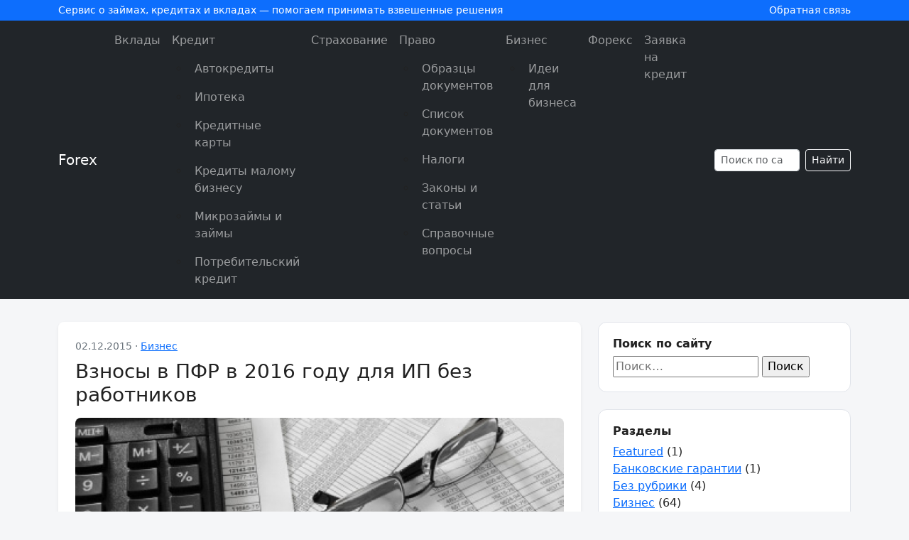

--- FILE ---
content_type: text/html; charset=UTF-8
request_url: https://pfgfx.ru/biznes/vznosy-v-pfr-v-2016-godu-dlya-ip-bez-rabotnikov.html
body_size: 14160
content:
<!doctype html>
<html lang="ru-RU">
<head>
    <meta charset="UTF-8">
    <meta name="viewport" content="width=device-width, initial-scale=1">
    <meta name='robots' content='index, follow, max-image-preview:large, max-snippet:-1, max-video-preview:-1' />
	<style>img:is([sizes="auto" i], [sizes^="auto," i]) { contain-intrinsic-size: 3000px 1500px }</style>
	
	<!-- This site is optimized with the Yoast SEO plugin v26.3 - https://yoast.com/wordpress/plugins/seo/ -->
	<title>Взносы в ПФР в 2016 году для ИП без работников</title>
	<meta name="description" content="Взносы в ПФР в 2016 году для ИП без работников - все, что необходимо знать по этому поводу." />
	<link rel="canonical" href="https://pfgfx.ru/biznes/vznosy-v-pfr-v-2016-godu-dlya-ip-bez-rabotnikov.html" />
	<meta property="og:locale" content="ru_RU" />
	<meta property="og:type" content="article" />
	<meta property="og:title" content="Взносы в ПФР в 2016 году для ИП без работников" />
	<meta property="og:description" content="Взносы в ПФР в 2016 году для ИП без работников - все, что необходимо знать по этому поводу." />
	<meta property="og:url" content="https://pfgfx.ru/biznes/vznosy-v-pfr-v-2016-godu-dlya-ip-bez-rabotnikov.html" />
	<meta property="og:site_name" content="Forex" />
	<meta property="article:published_time" content="2015-12-02T09:16:28+00:00" />
	<meta property="og:image" content="https://pfgfx.ru/wp-content/uploads/2015/12/kakaya-v-2015-2016-godu-sdaetsya-otchetnost-ip-bez-rabotnikov-na-usn.jpg" />
	<meta property="og:image:width" content="900" />
	<meta property="og:image:height" content="600" />
	<meta property="og:image:type" content="image/jpeg" />
	<meta name="author" content="Мария" />
	<meta name="twitter:card" content="summary_large_image" />
	<script type="application/ld+json" class="yoast-schema-graph">{"@context":"https://schema.org","@graph":[{"@type":"WebPage","@id":"https://pfgfx.ru/biznes/vznosy-v-pfr-v-2016-godu-dlya-ip-bez-rabotnikov.html","url":"https://pfgfx.ru/biznes/vznosy-v-pfr-v-2016-godu-dlya-ip-bez-rabotnikov.html","name":"Взносы в ПФР в 2016 году для ИП без работников","isPartOf":{"@id":"https://pfgfx.ru/#website"},"primaryImageOfPage":{"@id":"https://pfgfx.ru/biznes/vznosy-v-pfr-v-2016-godu-dlya-ip-bez-rabotnikov.html#primaryimage"},"image":{"@id":"https://pfgfx.ru/biznes/vznosy-v-pfr-v-2016-godu-dlya-ip-bez-rabotnikov.html#primaryimage"},"thumbnailUrl":"https://pfgfx.ru/wp-content/uploads/2015/12/kakaya-v-2015-2016-godu-sdaetsya-otchetnost-ip-bez-rabotnikov-na-usn.jpg","datePublished":"2015-12-02T09:16:28+00:00","author":{"@id":"https://pfgfx.ru/#/schema/person/e89e176f93686ffeb112f20293699126"},"description":"Взносы в ПФР в 2016 году для ИП без работников - все, что необходимо знать по этому поводу.","breadcrumb":{"@id":"https://pfgfx.ru/biznes/vznosy-v-pfr-v-2016-godu-dlya-ip-bez-rabotnikov.html#breadcrumb"},"inLanguage":"ru-RU","potentialAction":[{"@type":"ReadAction","target":["https://pfgfx.ru/biznes/vznosy-v-pfr-v-2016-godu-dlya-ip-bez-rabotnikov.html"]}]},{"@type":"ImageObject","inLanguage":"ru-RU","@id":"https://pfgfx.ru/biznes/vznosy-v-pfr-v-2016-godu-dlya-ip-bez-rabotnikov.html#primaryimage","url":"https://pfgfx.ru/wp-content/uploads/2015/12/kakaya-v-2015-2016-godu-sdaetsya-otchetnost-ip-bez-rabotnikov-na-usn.jpg","contentUrl":"https://pfgfx.ru/wp-content/uploads/2015/12/kakaya-v-2015-2016-godu-sdaetsya-otchetnost-ip-bez-rabotnikov-na-usn.jpg","width":900,"height":600},{"@type":"BreadcrumbList","@id":"https://pfgfx.ru/biznes/vznosy-v-pfr-v-2016-godu-dlya-ip-bez-rabotnikov.html#breadcrumb","itemListElement":[{"@type":"ListItem","position":1,"name":"Главная страница","item":"https://pfgfx.ru/"},{"@type":"ListItem","position":2,"name":"Взносы в ПФР в 2016 году для ИП без работников"}]},{"@type":"WebSite","@id":"https://pfgfx.ru/#website","url":"https://pfgfx.ru/","name":"Forex","description":"Ещё один сайт на WordPress","potentialAction":[{"@type":"SearchAction","target":{"@type":"EntryPoint","urlTemplate":"https://pfgfx.ru/?s={search_term_string}"},"query-input":{"@type":"PropertyValueSpecification","valueRequired":true,"valueName":"search_term_string"}}],"inLanguage":"ru-RU"},{"@type":"Person","@id":"https://pfgfx.ru/#/schema/person/e89e176f93686ffeb112f20293699126","name":"Мария","image":{"@type":"ImageObject","inLanguage":"ru-RU","@id":"https://pfgfx.ru/#/schema/person/image/","url":"https://secure.gravatar.com/avatar/03666ed08cb2e9d0d7467ad4e752d95285bb4351721501db130be43292dae81b?s=96&d=mm&r=g","contentUrl":"https://secure.gravatar.com/avatar/03666ed08cb2e9d0d7467ad4e752d95285bb4351721501db130be43292dae81b?s=96&d=mm&r=g","caption":"Мария"}}]}</script>
	<!-- / Yoast SEO plugin. -->


<link rel='stylesheet' id='wp-block-library-css' href='https://pfgfx.ru/wp-includes/css/dist/block-library/style.min.css?ver=6.8.3' media='all' />
<style id='classic-theme-styles-inline-css'>
/*! This file is auto-generated */
.wp-block-button__link{color:#fff;background-color:#32373c;border-radius:9999px;box-shadow:none;text-decoration:none;padding:calc(.667em + 2px) calc(1.333em + 2px);font-size:1.125em}.wp-block-file__button{background:#32373c;color:#fff;text-decoration:none}
</style>
<style id='global-styles-inline-css'>
:root{--wp--preset--aspect-ratio--square: 1;--wp--preset--aspect-ratio--4-3: 4/3;--wp--preset--aspect-ratio--3-4: 3/4;--wp--preset--aspect-ratio--3-2: 3/2;--wp--preset--aspect-ratio--2-3: 2/3;--wp--preset--aspect-ratio--16-9: 16/9;--wp--preset--aspect-ratio--9-16: 9/16;--wp--preset--color--black: #000000;--wp--preset--color--cyan-bluish-gray: #abb8c3;--wp--preset--color--white: #ffffff;--wp--preset--color--pale-pink: #f78da7;--wp--preset--color--vivid-red: #cf2e2e;--wp--preset--color--luminous-vivid-orange: #ff6900;--wp--preset--color--luminous-vivid-amber: #fcb900;--wp--preset--color--light-green-cyan: #7bdcb5;--wp--preset--color--vivid-green-cyan: #00d084;--wp--preset--color--pale-cyan-blue: #8ed1fc;--wp--preset--color--vivid-cyan-blue: #0693e3;--wp--preset--color--vivid-purple: #9b51e0;--wp--preset--gradient--vivid-cyan-blue-to-vivid-purple: linear-gradient(135deg,rgba(6,147,227,1) 0%,rgb(155,81,224) 100%);--wp--preset--gradient--light-green-cyan-to-vivid-green-cyan: linear-gradient(135deg,rgb(122,220,180) 0%,rgb(0,208,130) 100%);--wp--preset--gradient--luminous-vivid-amber-to-luminous-vivid-orange: linear-gradient(135deg,rgba(252,185,0,1) 0%,rgba(255,105,0,1) 100%);--wp--preset--gradient--luminous-vivid-orange-to-vivid-red: linear-gradient(135deg,rgba(255,105,0,1) 0%,rgb(207,46,46) 100%);--wp--preset--gradient--very-light-gray-to-cyan-bluish-gray: linear-gradient(135deg,rgb(238,238,238) 0%,rgb(169,184,195) 100%);--wp--preset--gradient--cool-to-warm-spectrum: linear-gradient(135deg,rgb(74,234,220) 0%,rgb(151,120,209) 20%,rgb(207,42,186) 40%,rgb(238,44,130) 60%,rgb(251,105,98) 80%,rgb(254,248,76) 100%);--wp--preset--gradient--blush-light-purple: linear-gradient(135deg,rgb(255,206,236) 0%,rgb(152,150,240) 100%);--wp--preset--gradient--blush-bordeaux: linear-gradient(135deg,rgb(254,205,165) 0%,rgb(254,45,45) 50%,rgb(107,0,62) 100%);--wp--preset--gradient--luminous-dusk: linear-gradient(135deg,rgb(255,203,112) 0%,rgb(199,81,192) 50%,rgb(65,88,208) 100%);--wp--preset--gradient--pale-ocean: linear-gradient(135deg,rgb(255,245,203) 0%,rgb(182,227,212) 50%,rgb(51,167,181) 100%);--wp--preset--gradient--electric-grass: linear-gradient(135deg,rgb(202,248,128) 0%,rgb(113,206,126) 100%);--wp--preset--gradient--midnight: linear-gradient(135deg,rgb(2,3,129) 0%,rgb(40,116,252) 100%);--wp--preset--font-size--small: 13px;--wp--preset--font-size--medium: 20px;--wp--preset--font-size--large: 36px;--wp--preset--font-size--x-large: 42px;--wp--preset--spacing--20: 0.44rem;--wp--preset--spacing--30: 0.67rem;--wp--preset--spacing--40: 1rem;--wp--preset--spacing--50: 1.5rem;--wp--preset--spacing--60: 2.25rem;--wp--preset--spacing--70: 3.38rem;--wp--preset--spacing--80: 5.06rem;--wp--preset--shadow--natural: 6px 6px 9px rgba(0, 0, 0, 0.2);--wp--preset--shadow--deep: 12px 12px 50px rgba(0, 0, 0, 0.4);--wp--preset--shadow--sharp: 6px 6px 0px rgba(0, 0, 0, 0.2);--wp--preset--shadow--outlined: 6px 6px 0px -3px rgba(255, 255, 255, 1), 6px 6px rgba(0, 0, 0, 1);--wp--preset--shadow--crisp: 6px 6px 0px rgba(0, 0, 0, 1);}:where(.is-layout-flex){gap: 0.5em;}:where(.is-layout-grid){gap: 0.5em;}body .is-layout-flex{display: flex;}.is-layout-flex{flex-wrap: wrap;align-items: center;}.is-layout-flex > :is(*, div){margin: 0;}body .is-layout-grid{display: grid;}.is-layout-grid > :is(*, div){margin: 0;}:where(.wp-block-columns.is-layout-flex){gap: 2em;}:where(.wp-block-columns.is-layout-grid){gap: 2em;}:where(.wp-block-post-template.is-layout-flex){gap: 1.25em;}:where(.wp-block-post-template.is-layout-grid){gap: 1.25em;}.has-black-color{color: var(--wp--preset--color--black) !important;}.has-cyan-bluish-gray-color{color: var(--wp--preset--color--cyan-bluish-gray) !important;}.has-white-color{color: var(--wp--preset--color--white) !important;}.has-pale-pink-color{color: var(--wp--preset--color--pale-pink) !important;}.has-vivid-red-color{color: var(--wp--preset--color--vivid-red) !important;}.has-luminous-vivid-orange-color{color: var(--wp--preset--color--luminous-vivid-orange) !important;}.has-luminous-vivid-amber-color{color: var(--wp--preset--color--luminous-vivid-amber) !important;}.has-light-green-cyan-color{color: var(--wp--preset--color--light-green-cyan) !important;}.has-vivid-green-cyan-color{color: var(--wp--preset--color--vivid-green-cyan) !important;}.has-pale-cyan-blue-color{color: var(--wp--preset--color--pale-cyan-blue) !important;}.has-vivid-cyan-blue-color{color: var(--wp--preset--color--vivid-cyan-blue) !important;}.has-vivid-purple-color{color: var(--wp--preset--color--vivid-purple) !important;}.has-black-background-color{background-color: var(--wp--preset--color--black) !important;}.has-cyan-bluish-gray-background-color{background-color: var(--wp--preset--color--cyan-bluish-gray) !important;}.has-white-background-color{background-color: var(--wp--preset--color--white) !important;}.has-pale-pink-background-color{background-color: var(--wp--preset--color--pale-pink) !important;}.has-vivid-red-background-color{background-color: var(--wp--preset--color--vivid-red) !important;}.has-luminous-vivid-orange-background-color{background-color: var(--wp--preset--color--luminous-vivid-orange) !important;}.has-luminous-vivid-amber-background-color{background-color: var(--wp--preset--color--luminous-vivid-amber) !important;}.has-light-green-cyan-background-color{background-color: var(--wp--preset--color--light-green-cyan) !important;}.has-vivid-green-cyan-background-color{background-color: var(--wp--preset--color--vivid-green-cyan) !important;}.has-pale-cyan-blue-background-color{background-color: var(--wp--preset--color--pale-cyan-blue) !important;}.has-vivid-cyan-blue-background-color{background-color: var(--wp--preset--color--vivid-cyan-blue) !important;}.has-vivid-purple-background-color{background-color: var(--wp--preset--color--vivid-purple) !important;}.has-black-border-color{border-color: var(--wp--preset--color--black) !important;}.has-cyan-bluish-gray-border-color{border-color: var(--wp--preset--color--cyan-bluish-gray) !important;}.has-white-border-color{border-color: var(--wp--preset--color--white) !important;}.has-pale-pink-border-color{border-color: var(--wp--preset--color--pale-pink) !important;}.has-vivid-red-border-color{border-color: var(--wp--preset--color--vivid-red) !important;}.has-luminous-vivid-orange-border-color{border-color: var(--wp--preset--color--luminous-vivid-orange) !important;}.has-luminous-vivid-amber-border-color{border-color: var(--wp--preset--color--luminous-vivid-amber) !important;}.has-light-green-cyan-border-color{border-color: var(--wp--preset--color--light-green-cyan) !important;}.has-vivid-green-cyan-border-color{border-color: var(--wp--preset--color--vivid-green-cyan) !important;}.has-pale-cyan-blue-border-color{border-color: var(--wp--preset--color--pale-cyan-blue) !important;}.has-vivid-cyan-blue-border-color{border-color: var(--wp--preset--color--vivid-cyan-blue) !important;}.has-vivid-purple-border-color{border-color: var(--wp--preset--color--vivid-purple) !important;}.has-vivid-cyan-blue-to-vivid-purple-gradient-background{background: var(--wp--preset--gradient--vivid-cyan-blue-to-vivid-purple) !important;}.has-light-green-cyan-to-vivid-green-cyan-gradient-background{background: var(--wp--preset--gradient--light-green-cyan-to-vivid-green-cyan) !important;}.has-luminous-vivid-amber-to-luminous-vivid-orange-gradient-background{background: var(--wp--preset--gradient--luminous-vivid-amber-to-luminous-vivid-orange) !important;}.has-luminous-vivid-orange-to-vivid-red-gradient-background{background: var(--wp--preset--gradient--luminous-vivid-orange-to-vivid-red) !important;}.has-very-light-gray-to-cyan-bluish-gray-gradient-background{background: var(--wp--preset--gradient--very-light-gray-to-cyan-bluish-gray) !important;}.has-cool-to-warm-spectrum-gradient-background{background: var(--wp--preset--gradient--cool-to-warm-spectrum) !important;}.has-blush-light-purple-gradient-background{background: var(--wp--preset--gradient--blush-light-purple) !important;}.has-blush-bordeaux-gradient-background{background: var(--wp--preset--gradient--blush-bordeaux) !important;}.has-luminous-dusk-gradient-background{background: var(--wp--preset--gradient--luminous-dusk) !important;}.has-pale-ocean-gradient-background{background: var(--wp--preset--gradient--pale-ocean) !important;}.has-electric-grass-gradient-background{background: var(--wp--preset--gradient--electric-grass) !important;}.has-midnight-gradient-background{background: var(--wp--preset--gradient--midnight) !important;}.has-small-font-size{font-size: var(--wp--preset--font-size--small) !important;}.has-medium-font-size{font-size: var(--wp--preset--font-size--medium) !important;}.has-large-font-size{font-size: var(--wp--preset--font-size--large) !important;}.has-x-large-font-size{font-size: var(--wp--preset--font-size--x-large) !important;}
:where(.wp-block-post-template.is-layout-flex){gap: 1.25em;}:where(.wp-block-post-template.is-layout-grid){gap: 1.25em;}
:where(.wp-block-columns.is-layout-flex){gap: 2em;}:where(.wp-block-columns.is-layout-grid){gap: 2em;}
:root :where(.wp-block-pullquote){font-size: 1.5em;line-height: 1.6;}
</style>
<link rel='stylesheet' id='contact-form-7-css' href='https://pfgfx.ru/wp-content/plugins/contact-form-7/includes/css/styles.css?ver=6.1.3' media='all' />
<link rel='stylesheet' id='toc-screen-css' href='https://pfgfx.ru/wp-content/plugins/table-of-contents-plus/screen.min.css?ver=2411.1' media='all' />
<style id='toc-screen-inline-css'>
div#toc_container {background: #efefef;border: 1px solid #efefef;width: 100%;}div#toc_container ul li {font-size: 100%;}
</style>
<link rel='stylesheet' id='wp-postratings-css' href='https://pfgfx.ru/wp-content/plugins/wp-postratings/css/postratings-css.css?ver=1.91.2' media='all' />
<link rel='stylesheet' id='bootstrap-css' href='https://cdn.jsdelivr.net/npm/bootstrap@5.3.3/dist/css/bootstrap.min.css?ver=5.3.3' media='all' />
<link rel='stylesheet' id='finloan-style-css' href='https://pfgfx.ru/wp-content/themes/finloan-bootstrap/style.css?ver=1.0.0' media='all' />
<link rel='stylesheet' id='tw-recent-posts-widget-css' href='http://pfgfx.ru/wp-content/plugins/tw-recent-posts-widget/tw-recent-posts-widget.css?ver=1.0.5' media='screen' />
<script src="https://pfgfx.ru/wp-includes/js/jquery/jquery.min.js?ver=3.7.1" id="jquery-core-js"></script>
<script id="jquery-js-after">
jQuery(document).ready(function() {
	jQuery(".3b1290165b2bb097c56bdc747d0c57fd").click(function() {
		jQuery.post(
			"https://pfgfx.ru/wp-admin/admin-ajax.php", {
				"action": "quick_adsense_onpost_ad_click",
				"quick_adsense_onpost_ad_index": jQuery(this).attr("data-index"),
				"quick_adsense_nonce": "f955948f21",
			}, function(response) { }
		);
	});
});
</script>
<script src="https://pfgfx.ru/wp-content/plugins/wp-hide-post/public/js/wp-hide-post-public.js?ver=2.0.10" id="wp-hide-post-js"></script>
<!-- Yandex.Metrika counter -->
<script type="text/javascript" >
    (function (d, w, c) {
        (w[c] = w[c] || []).push(function() {
            try {
                w.yaCounter33771804 = new Ya.Metrika({
                    id:33771804,
                    clickmap:true,
                    trackLinks:true,
                    accurateTrackBounce:true,
                    webvisor:true,
                    trackHash:true
                });
            } catch(e) { }
        });

        var n = d.getElementsByTagName("script")[0],
            s = d.createElement("script"),
            f = function () { n.parentNode.insertBefore(s, n); };
        s.type = "text/javascript";
        s.async = true;
        s.src = "https://mc.yandex.ru/metrika/watch.js";

        if (w.opera == "[object Opera]") {
            d.addEventListener("DOMContentLoaded", f, false);
        } else { f(); }
    })(document, window, "yandex_metrika_callbacks");
</script>
<noscript><div><img src="https://mc.yandex.ru/watch/33771804" style="position:absolute; left:-9999px;" alt="" /></div></noscript>
<!-- /Yandex.Metrika counter --><style type="text/css">.broken_link, a.broken_link {
	text-decoration: line-through;
}</style></head>
<body class="wp-singular post-template-default single single-post postid-1030 single-format-standard wp-theme-finloan-bootstrap">

<header class="site-header">
    <div class="site-header-top">
        <div class="container d-flex justify-content-between align-items-center">
            <div>
                Сервис о займах, кредитах и вкладах — помогаем принимать взвешенные решения
            </div>
            <div class="d-none d-md-block">
                <a href="https://pfgfx.ru/contact">Обратная связь</a>
            </div>
        </div>
    </div>

    <nav class="navbar navbar-expand-lg navbar-dark bg-dark">
        <div class="container">
                            <a class="navbar-brand" href="https://pfgfx.ru/">
                    Forex                </a>
            
            <button class="navbar-toggler" type="button" data-bs-toggle="collapse" data-bs-target="#mainNavbar" aria-controls="mainNavbar" aria-expanded="false" aria-label="Toggle navigation">
                <span class="navbar-toggler-icon"></span>
            </button>

            <div class="collapse navbar-collapse" id="mainNavbar">
                <ul id="menu-main-menu" class="navbar-nav ms-auto mb-2 mb-lg-0"><li class="menu-item menu-item-type-taxonomy menu-item-object-category nav-item"><a class="nav-link"  href="https://pfgfx.ru/vklady">Вклады</a></li><li class="menu-item menu-item-type-taxonomy menu-item-object-category menu-item-has-children nav-item"><a class="nav-link"  href="https://pfgfx.ru/kredit">Кредит</a>
<ul class="sub-menu">
<li class="menu-item menu-item-type-taxonomy menu-item-object-category nav-item"><a class="nav-link"  href="https://pfgfx.ru/kredit/avtokredity">Автокредиты</a></li><li class="menu-item menu-item-type-taxonomy menu-item-object-category nav-item"><a class="nav-link"  href="https://pfgfx.ru/kredit/ipoteka">Ипотека</a></li><li class="menu-item menu-item-type-taxonomy menu-item-object-category nav-item"><a class="nav-link"  href="https://pfgfx.ru/kredit/kreditnye-karty">Кредитные карты</a></li><li class="menu-item menu-item-type-taxonomy menu-item-object-category nav-item"><a class="nav-link"  href="https://pfgfx.ru/kredit/kredity-malomu-biznesu">Кредиты малому бизнесу</a></li><li class="menu-item menu-item-type-taxonomy menu-item-object-category nav-item"><a class="nav-link"  href="https://pfgfx.ru/kredit/mikrozajmy-i-zajmy">Микрозаймы и займы</a></li><li class="menu-item menu-item-type-taxonomy menu-item-object-category nav-item"><a class="nav-link"  href="https://pfgfx.ru/kredit/potrebitelskij-kredit">Потребительский кредит</a></li></ul>
</li><li class="menu-item menu-item-type-taxonomy menu-item-object-category nav-item"><a class="nav-link"  href="https://pfgfx.ru/straxovanie">Страхование</a></li><li class="menu-item menu-item-type-taxonomy menu-item-object-category menu-item-has-children nav-item"><a class="nav-link"  href="https://pfgfx.ru/pravo">Право</a>
<ul class="sub-menu">
<li class="menu-item menu-item-type-taxonomy menu-item-object-category nav-item"><a class="nav-link"  href="https://pfgfx.ru/pravo/obrazcy-dokumentov">Образцы документов</a></li><li class="menu-item menu-item-type-taxonomy menu-item-object-category nav-item"><a class="nav-link"  href="https://pfgfx.ru/pravo/spisok-dokumentov">Список документов</a></li><li class="menu-item menu-item-type-taxonomy menu-item-object-category nav-item"><a class="nav-link"  href="https://pfgfx.ru/pravo/nalogi">Налоги</a></li><li class="menu-item menu-item-type-taxonomy menu-item-object-category nav-item"><a class="nav-link"  href="https://pfgfx.ru/pravo/zakony-i-stati">Законы и статьи</a></li><li class="menu-item menu-item-type-taxonomy menu-item-object-category nav-item"><a class="nav-link"  href="https://pfgfx.ru/pravo/spravochnye-voprosy">Справочные вопросы</a></li></ul>
</li><li class="menu-item menu-item-type-taxonomy menu-item-object-category current-post-ancestor current-menu-parent current-post-parent menu-item-has-children nav-item"><a class="nav-link"  href="https://pfgfx.ru/biznes">Бизнес</a>
<ul class="sub-menu">
<li class="menu-item menu-item-type-taxonomy menu-item-object-category nav-item"><a class="nav-link"  href="https://pfgfx.ru/biznes/idei-dlya-biznesa">Идеи для бизнеса</a></li></ul>
</li><li class="menu-item menu-item-type-taxonomy menu-item-object-category nav-item"><a class="nav-link"  href="https://pfgfx.ru/foreks">Форекс</a></li><li class="menu-item menu-item-type-post_type menu-item-object-page nav-item"><a class="nav-link"  href="https://pfgfx.ru/zayavka-na-kredit-za-5-minut">Заявка на кредит</a></li></ul>
                <form class="d-flex ms-lg-3 mt-3 mt-lg-0" role="search" method="get" action="https://pfgfx.ru/">
                    <input class="form-control form-control-sm me-2" type="search" name="s" placeholder="Поиск по сайту" value="">
                    <button class="btn btn-sm btn-outline-light" type="submit">Найти</button>
                </form>
            </div>
        </div>
    </nav>
</header>

<main class="main-content">
    <div class="container">
        <div class="row g-4">
            <div class="col-lg-8">
                                        <article id="post-1030" class="bg-white rounded-3 p-4 shadow-sm post-1030 post type-post status-publish format-standard has-post-thumbnail hentry category-biznes tag-212-fz-straxovye-vznosy-v-2016-godu tag-vznosy-v-pfr-v-2016-godu-dlya-ip-bez-rabotnikov">
                            <header class="mb-3">
                                <div class="entry-meta mb-2">
                                    02.12.2015                                    &middot;
                                    <a href="https://pfgfx.ru/biznes" rel="category tag">Бизнес</a>                                </div>
                                <h1 class="h3 mb-3">Взносы в ПФР в 2016 году для ИП без работников</h1>
                                                                    <div class="mb-3">
                                        <img width="900" height="600" src="https://pfgfx.ru/wp-content/uploads/2015/12/kakaya-v-2015-2016-godu-sdaetsya-otchetnost-ip-bez-rabotnikov-na-usn.jpg" class="img-fluid rounded-3 wp-post-image" alt="" decoding="async" fetchpriority="high" />                                    </div>
                                                            </header>

                            <div class="entry-content">
                                <p>Каждый индивидуальный предприниматель обязуется уплачивать регулярные взносы в Пенсионный фонд и ФФОМС за собственную деятельность. Поскольку взносы будут прямо зависеть от МРОТ, то потребуется произвести соответствующую калькуляцию, чтобы определить их размеры.</p>
<p><strong><em>По последней информации из средств массовой информации Министерство труда РФ утвердило законопроект, согласно которому планируется установить следующие значения:</em></strong></p>
<ul>
<li>в 2016 году — 6675 тыс. руб.;</li>
<li>в 2017 году — 7142 тыс. руб.;</li>
<li>в 2018 году — 7606 тыс. руб.</li>
</ul>
<p>Расчет будет производиться по следующим формулам. Для взноса в ПФР потребуется умножить МРОТ на 26% и на 12 месяцев. А для вычисления взноса в ФФОМС — МРОТ умножается на 5,1% и на 12 месяцев. Если доходы превышают 300 тысяч рублей, то следует отчислять платежи, прибавляя к ним 1% от суммарного дохода. Таким образом, получается, что МРОТ умножается на коэффициент по тарифу и на 12 месяцев, а затем складывается с 1% от той суммы, которая превышает 300 тыс. руб.</p>
<p>В случаях, когда выручка меньше 300 тыс. руб., то законом предусмотрено оплатить предпринимателями 6% по УСН от «грязной» выручки. Не стоит забывать про вычеты по налогам, а значит, общая сумма может кардинально отличаться.</p>
<p>Отметим, что по состоянию на прошлый месяц неожиданных повышений не происходило. Эксперты предполагают, что возможно изменений не будет из-за введенного моратория ограничивающего увеличение налогов на последующие четыре года.</p>
<h2>212 ФЗ Страховые взносы в 2016 году</h2>
<p>В 2016 году на стадии рассмотрения находятся 3 основных законопроекта и 1 постановление, они в полной мере затрагивают страховые взносы. Основные изменения направлены в сторону сближения порядков в отношении расчетов и уплатам страховых взносов, закрепленных за ФЗ №212. Изменения будут следующими:</p>
<p><strong><em>1) Взносы по страхованию останутся прежними</em></strong></p>
<p>Льготы для сотрудников-инвалидов по-прежнему остаются. Взносы по страхованию в отношении инвалидов с первой по третью группу будут выплачиваться в объеме 60% при действующей величине тарифа.</p>
<p><strong><em>2) Сроки по уплатам взносов сдвинутся</em></strong></p>
<p>Взносы по обязательному социальному страхованию начнут выплачиваться не позже 15 числа. А перечисление выплат будет происходить в совокупности с начислениями в подразделения ФОМСа, Пенсионного фонда и ФСС.</p>
<p><strong><em>3) Изменятся порядки расчетов</em></strong></p>
<p>Периоды календарного года в соответствии с расчетами потребуется принимать следующим образом: период отчета — это квартал, а за полугодие брать 9 месяцев. Помимо страховых выплат принят новый порядок, для расчетов закрепленный в ФЗ №212. Для каждого работника будет предусмотрен индивидуальный расчет. В конце года размеры по страховым взносам определятся из итогового показателя суммарных выплат и начислений работнику при действующем тарифе.</p>
<p><strong><em>4) Произойдет ужесточение штрафов и проверок</em></strong></p>
<p>Будут увеличены штрафы. За не предоставление в требуемые сроки отчетов могут наказать от 100 до 1000 тыс. руб. только за один месяц просрочки. А в дальнейшем придется оплачивать по 5% за каждый последующий месяц от общей суммы по страховым взносам.</p>
<p><strong><em>5) Сроки на регистрацию страхователей увеличатся</em></strong></p>
<p>Сроки для регистрации страхователя увеличиваются с 10 до 30 суток. Срок, по которому юридическим лицам разрешено сняться с учета составляет 5 суток, а если для юрлицо закреплено за обособленным подразделением, то срок составит до 14 суток.</p>
<p><strong><em>6) Изменятся выплаты на продолжительную утрату трудоспособности</em></strong></p>
<p>Будут исключено не полное время отработки и тот период, о котором нет сведений о возможных заработках. Если предусматривается уплата по взносам за травматизм, то допускается производить страховые выплаты в соответствии с трудовыми, гражданско-правовыми и авторскими договорами.</p>
<p><strong><em>7) Увеличится предельная база</em></strong></p>
<p>Предельная база начисления взносов по обязательному пенсионному страхованию, увеличится до 800 тыс. руб. по сравнению с текущими данными, которые составляют — 711 тыс. руб. Размер предельной базы определяют итогами расчетных периодов.</p>
<p><strong>Полную версию документа можно скачать <a href="https://pfgfx.ru/wp-content/uploads/2015/12/law181344_0_20151030_141507_54138.rtf" target="_blank">здесь:</a></strong></p>

<div style="font-size: 0px; height: 0px; line-height: 0px; margin: 0; padding: 0; clear: both;"></div>                            </div>

                            <footer class="mt-4">
                                <div class="d-flex flex-wrap align-items-center justify-content-between small text-muted">
                                    <div>
                                        Метки:
                                        <a href="https://pfgfx.ru/tag/212-fz-straxovye-vznosy-v-2016-godu" rel="tag">212 ФЗ страховые взносы в 2016 году</a>, <a href="https://pfgfx.ru/tag/vznosy-v-pfr-v-2016-godu-dlya-ip-bez-rabotnikov" rel="tag">Взносы в ПФР в 2016 году для ИП без работников</a>                                     </div>
                                    <div>
                                        Обновлено: 02.12.2015                                    </div>
                                </div>
                            </footer>
                        </article>

                        <div class="mt-4">
                            
	<nav class="navigation post-navigation" aria-label="Записи">
		<h2 class="screen-reader-text">Навигация по записям</h2>
		<div class="nav-links"><div class="nav-previous"><a href="https://pfgfx.ru/vklady/uralskij-bank-rekonstrukcii-i-razvitiya-vklady-adres-oficialnyj-sajt-lichnyj-kabinet.html" rel="prev">&laquo; Вклады в Уральский банк реконструкции и развития 2016</a></div><div class="nav-next"><a href="https://pfgfx.ru/vklady/vklady-vtb-24-dlya-fizicheskix-lic-v-2016-godu-vygodnye-predlozheniya-po-depozitam.html" rel="next">Вклады ВТБ 24 для физических лиц в 2016 году &#8212; выгодные предложения по депозитам &raquo;</a></div></div>
	</nav>                        </div>

                        <div class="mt-4 bg-white rounded-3 p-4 shadow-sm">
<!-- You can start editing here. -->


			<!-- If comments are open, but there are no comments. -->

	
	<div id="respond" class="comment-respond">
		<h3 id="reply-title" class="comment-reply-title">Добавить комментарий <small><a rel="nofollow" id="cancel-comment-reply-link" href="/biznes/vznosy-v-pfr-v-2016-godu-dlya-ip-bez-rabotnikov.html#respond" style="display:none;">Отменить ответ</a></small></h3><form action="https://pfgfx.ru/wp-comments-post.php" method="post" id="commentform" class="comment-form"><p class="comment-notes"><span id="email-notes">Ваш адрес email не будет опубликован.</span> <span class="required-field-message">Обязательные поля помечены <span class="required">*</span></span></p><p class="comment-form-comment"><label for="comment">Комментарий <span class="required">*</span></label> <textarea id="comment" name="comment" cols="45" rows="8" maxlength="65525" required></textarea></p><p class="comment-form-author"><label for="author">Имя <span class="required">*</span></label> <input id="author" name="author" type="text" value="" size="30" maxlength="245" autocomplete="name" required /></p>
<p class="comment-form-email"><label for="email">Email <span class="required">*</span></label> <input id="email" name="email" type="email" value="" size="30" maxlength="100" aria-describedby="email-notes" autocomplete="email" required /></p>
<p class="comment-form-url"><label for="url">Сайт</label> <input id="url" name="url" type="url" value="" size="30" maxlength="200" autocomplete="url" /></p>
<p class="comment-form-cookies-consent"><input id="wp-comment-cookies-consent" name="wp-comment-cookies-consent" type="checkbox" value="yes" /> <label for="wp-comment-cookies-consent">Сохранить моё имя, email и адрес сайта в этом браузере для последующих моих комментариев.</label></p>
<p class="form-submit"><input name="submit" type="submit" id="submit" class="submit" value="Отправить комментарий" /> <input type='hidden' name='comment_post_ID' value='1030' id='comment_post_ID' />
<input type='hidden' name='comment_parent' id='comment_parent' value='0' />
</p></form>	</div><!-- #respond -->
	</div>            </div>

            <div class="col-lg-4">
                
<aside class="site-sidebar">
            <div class="widget mb-4">
            <h5 class="widget-title">Поиск по сайту</h5>
            <form role="search" method="get" class="search-form" action="https://pfgfx.ru/">
				<label>
					<span class="screen-reader-text">Найти:</span>
					<input type="search" class="search-field" placeholder="Поиск&hellip;" value="" name="s" />
				</label>
				<input type="submit" class="search-submit" value="Поиск" />
			</form>        </div>

        <div class="widget mb-4">
            <h5 class="widget-title">Разделы</h5>
            <ul class="list-unstyled mb-0">
                	<li class="cat-item cat-item-2"><a href="https://pfgfx.ru/featured">Featured</a> (1)
</li>
	<li class="cat-item cat-item-21"><a href="https://pfgfx.ru/bankovskie-garantii">Банковские гарантии</a> (1)
</li>
	<li class="cat-item cat-item-1"><a href="https://pfgfx.ru/%d0%b1%d0%b5%d0%b7-%d1%80%d1%83%d0%b1%d1%80%d0%b8%d0%ba%d0%b8">Без рубрики</a> (4)
</li>
	<li class="cat-item cat-item-3"><a href="https://pfgfx.ru/biznes">Бизнес</a> (64)
<ul class='children'>
	<li class="cat-item cat-item-4"><a href="https://pfgfx.ru/biznes/idei-dlya-biznesa">Идеи для бизнеса</a> (14)
</li>
</ul>
</li>
	<li class="cat-item cat-item-463"><a href="https://pfgfx.ru/vzyskanie-zadolzhennosti">Взыскание задолженности</a> (4)
</li>
	<li class="cat-item cat-item-22"><a href="https://pfgfx.ru/vklady">Вклады</a> (62)
</li>
	<li class="cat-item cat-item-466"><a href="https://pfgfx.ru/vozvrat-deneg">Возврат денег</a> (2)
</li>
	<li class="cat-item cat-item-11"><a href="https://pfgfx.ru/kredit">Кредит</a> (272)
<ul class='children'>
	<li class="cat-item cat-item-17"><a href="https://pfgfx.ru/kredit/avtokredity">Автокредиты</a> (29)
</li>
	<li class="cat-item cat-item-13"><a href="https://pfgfx.ru/kredit/ipoteka">Ипотека</a> (49)
</li>
	<li class="cat-item cat-item-20"><a href="https://pfgfx.ru/kredit/kreditnye-karty">Кредитные карты</a> (35)
</li>
	<li class="cat-item cat-item-19"><a href="https://pfgfx.ru/kredit/kredity-malomu-biznesu">Кредиты малому бизнесу</a> (2)
</li>
	<li class="cat-item cat-item-14"><a href="https://pfgfx.ru/kredit/mikrozajmy-i-zajmy">Микрозаймы и займы</a> (47)
</li>
	<li class="cat-item cat-item-12"><a href="https://pfgfx.ru/kredit/potrebitelskij-kredit">Потребительский кредит</a> (30)
</li>
</ul>
</li>
	<li class="cat-item cat-item-15"><a href="https://pfgfx.ru/pravo">Право</a> (806)
<ul class='children'>
	<li class="cat-item cat-item-465"><a href="https://pfgfx.ru/pravo/alimenty">Алименты</a> (3)
</li>
	<li class="cat-item cat-item-461"><a href="https://pfgfx.ru/pravo/zakony-i-stati">Законы и статьи</a> (134)
</li>
	<li class="cat-item cat-item-459"><a href="https://pfgfx.ru/pravo/nalogi">Налоги</a> (93)
</li>
	<li class="cat-item cat-item-16"><a href="https://pfgfx.ru/pravo/obrazcy-dokumentov">Образцы документов</a> (219)
</li>
	<li class="cat-item cat-item-460"><a href="https://pfgfx.ru/pravo/spisok-dokumentov">Список документов</a> (40)
</li>
	<li class="cat-item cat-item-462"><a href="https://pfgfx.ru/pravo/spravochnye-voprosy">Справочные вопросы</a> (251)
</li>
</ul>
</li>
	<li class="cat-item cat-item-18"><a href="https://pfgfx.ru/straxovanie">Страхование</a> (56)
</li>
	<li class="cat-item cat-item-25"><a href="https://pfgfx.ru/foreks">Форекс</a> (12)
<ul class='children'>
	<li class="cat-item cat-item-26"><a href="https://pfgfx.ru/foreks/binarnye-opciony">Бинарные опционы</a> (5)
</li>
</ul>
</li>
            </ul>
        </div>

        <div class="widget mb-4">
            <h5 class="widget-title">Архив</h5>
            <ul class="list-unstyled mb-0">
                	<li><a href='https://pfgfx.ru/2025/07'>Июль 2025</a></li>
	<li><a href='https://pfgfx.ru/2025/03'>Март 2025</a></li>
	<li><a href='https://pfgfx.ru/2024/10'>Октябрь 2024</a></li>
	<li><a href='https://pfgfx.ru/2024/06'>Июнь 2024</a></li>
	<li><a href='https://pfgfx.ru/2024/05'>Май 2024</a></li>
	<li><a href='https://pfgfx.ru/2024/03'>Март 2024</a></li>
            </ul>
        </div>
    </aside>
            </div>
        </div>
    </div>
</main>


<footer class="site-footer mt-auto">
    <div class="container">
        <div class="row gy-4">
            <div class="col-md-4">
                <h5 class="footer-title">О проекте</h5>
                <p>
                    Здесь вы найдёте актуальную информацию о займах, кредитах и банковских вкладах.
                    Мы объясняем сложные финансовые продукты простым языком.
                </p>
            </div>
            <div class="col-md-4">
                <h5 class="footer-title">Разделы</h5>
                <ul class="list-unstyled">
                    <li><a href="https://pfgfx.ru/category/zaymy/">Займы онлайн</a></li>
                    <li><a href="https://pfgfx.ru/category/kredity/">Кредиты в банках</a></li>
                    <li><a href="https://pfgfx.ru/category/vklady/">Банковские вклады</a></li>
                    <li><a href="https://pfgfx.ru/blog/">Все статьи</a></li>
                </ul>
            </div>
            <div class="col-md-4">
                <h5 class="footer-title">Будьте в курсе</h5>
                <p>Подпишитесь на обновления и не пропускайте важные изменения ставок и условий.</p>
                <form class="row g-2">
                    <div class="col-12">
                        <input type="email" class="form-control form-control-sm" placeholder="Ваш e-mail">
                    </div>
                    <div class="col-12">
                        <button class="btn btn-sm btn-primary w-100" type="button">Подписаться</button>
                    </div>
                </form>
            </div>
        </div>

        <div class="site-footer-bottom d-flex flex-column flex-md-row justify-content-between align-items-center mt-3">
            <div>
                &copy; 2026 Forex.
                Все права защищены.
            </div>
            <div class="mt-2 mt-md-0">
                <small>Информация не является публичной офертой и не заменяет консультацию специалиста.</small>
            </div>
        </div>
    </div>
</footer>

<script type="speculationrules">
{"prefetch":[{"source":"document","where":{"and":[{"href_matches":"\/*"},{"not":{"href_matches":["\/wp-*.php","\/wp-admin\/*","\/wp-content\/uploads\/*","\/wp-content\/*","\/wp-content\/plugins\/*","\/wp-content\/themes\/finloan-bootstrap\/*","\/*\\?(.+)"]}},{"not":{"selector_matches":"a[rel~=\"nofollow\"]"}},{"not":{"selector_matches":".no-prefetch, .no-prefetch a"}}]},"eagerness":"conservative"}]}
</script>
<script src="https://pfgfx.ru/wp-includes/js/dist/hooks.min.js?ver=4d63a3d491d11ffd8ac6" id="wp-hooks-js"></script>
<script src="https://pfgfx.ru/wp-includes/js/dist/i18n.min.js?ver=5e580eb46a90c2b997e6" id="wp-i18n-js"></script>
<script id="wp-i18n-js-after">
wp.i18n.setLocaleData( { 'text direction\u0004ltr': [ 'ltr' ] } );
</script>
<script src="https://pfgfx.ru/wp-content/plugins/contact-form-7/includes/swv/js/index.js?ver=6.1.3" id="swv-js"></script>
<script id="contact-form-7-js-translations">
( function( domain, translations ) {
	var localeData = translations.locale_data[ domain ] || translations.locale_data.messages;
	localeData[""].domain = domain;
	wp.i18n.setLocaleData( localeData, domain );
} )( "contact-form-7", {"translation-revision-date":"2025-09-30 08:46:06+0000","generator":"GlotPress\/4.0.3","domain":"messages","locale_data":{"messages":{"":{"domain":"messages","plural-forms":"nplurals=3; plural=(n % 10 == 1 && n % 100 != 11) ? 0 : ((n % 10 >= 2 && n % 10 <= 4 && (n % 100 < 12 || n % 100 > 14)) ? 1 : 2);","lang":"ru"},"This contact form is placed in the wrong place.":["\u042d\u0442\u0430 \u043a\u043e\u043d\u0442\u0430\u043a\u0442\u043d\u0430\u044f \u0444\u043e\u0440\u043c\u0430 \u0440\u0430\u0437\u043c\u0435\u0449\u0435\u043d\u0430 \u0432 \u043d\u0435\u043f\u0440\u0430\u0432\u0438\u043b\u044c\u043d\u043e\u043c \u043c\u0435\u0441\u0442\u0435."],"Error:":["\u041e\u0448\u0438\u0431\u043a\u0430:"]}},"comment":{"reference":"includes\/js\/index.js"}} );
</script>
<script id="contact-form-7-js-before">
var wpcf7 = {
    "api": {
        "root": "https:\/\/pfgfx.ru\/wp-json\/",
        "namespace": "contact-form-7\/v1"
    }
};
</script>
<script src="https://pfgfx.ru/wp-content/plugins/contact-form-7/includes/js/index.js?ver=6.1.3" id="contact-form-7-js"></script>
<script id="toc-front-js-extra">
var tocplus = {"smooth_scroll":"1"};
</script>
<script src="https://pfgfx.ru/wp-content/plugins/table-of-contents-plus/front.min.js?ver=2411.1" id="toc-front-js"></script>
<script id="wp-postratings-js-extra">
var ratingsL10n = {"plugin_url":"https:\/\/pfgfx.ru\/wp-content\/plugins\/wp-postratings","ajax_url":"https:\/\/pfgfx.ru\/wp-admin\/admin-ajax.php","text_wait":"\u041f\u043e\u0436\u0430\u043b\u0443\u0439\u0441\u0442\u0430, \u043d\u0435 \u0433\u043e\u043b\u043e\u0441\u0443\u0439\u0442\u0435 \u0437\u0430 \u043d\u0435\u0441\u043a\u043e\u043b\u044c\u043a\u043e \u0437\u0430\u043f\u0438\u0441\u0435\u0439 \u043e\u0434\u043d\u043e\u0432\u0440\u0435\u043c\u0435\u043d\u043d\u043e.","image":"stars_crystal","image_ext":"gif","max":"5","show_loading":"1","show_fading":"1","custom":"0"};
var ratings_mouseover_image=new Image();ratings_mouseover_image.src="https://pfgfx.ru/wp-content/plugins/wp-postratings/images/stars_crystal/rating_over.gif";;
</script>
<script src="https://pfgfx.ru/wp-content/plugins/wp-postratings/js/postratings-js.js?ver=1.91.2" id="wp-postratings-js"></script>
<script src="https://cdn.jsdelivr.net/npm/bootstrap@5.3.3/dist/js/bootstrap.bundle.min.js?ver=5.3.3" id="bootstrap-bundle-js"></script>
</body>
</html>
